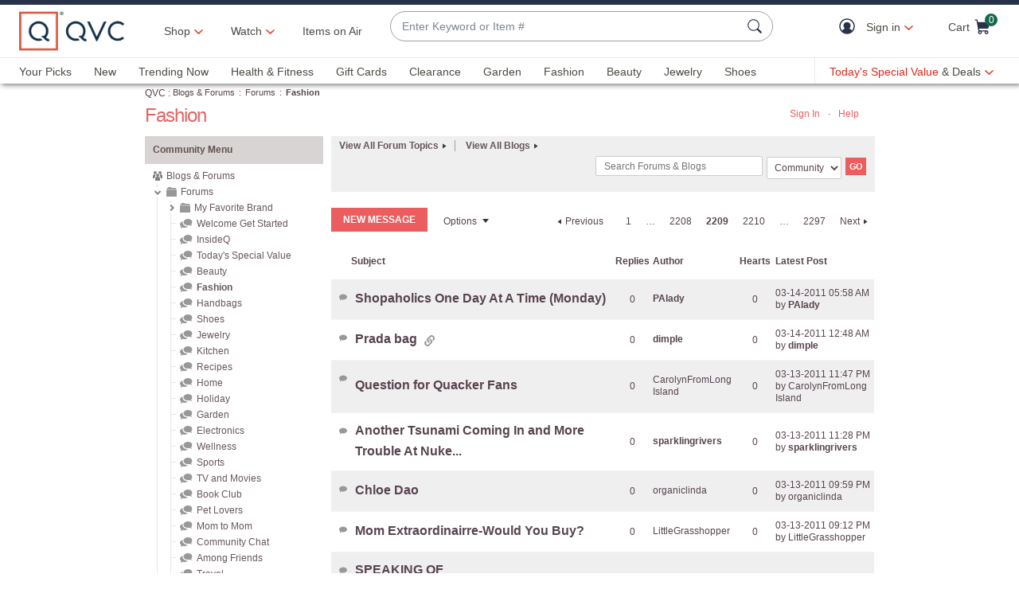

--- FILE ---
content_type: text/javascript; charset=utf-8
request_url: https://app.link/_r?sdk=web2.86.5&branch_key=key_live_nEkZQDuMhVduEieXjJYAfofbuzf0yGoe&callback=branch_callback__0
body_size: 74
content:
/**/ typeof branch_callback__0 === 'function' && branch_callback__0("1542984914179707251");

--- FILE ---
content_type: text/javascript; charset=utf-8
request_url: https://app.link/_r?sdk=web2.86.5&branch_key=key_live_kdsXO58ZZrQsaxYGNsmWcoghutb0B538&callback=branch_callback__0
body_size: 69
content:
/**/ typeof branch_callback__0 === 'function' && branch_callback__0("1542984914188338295");